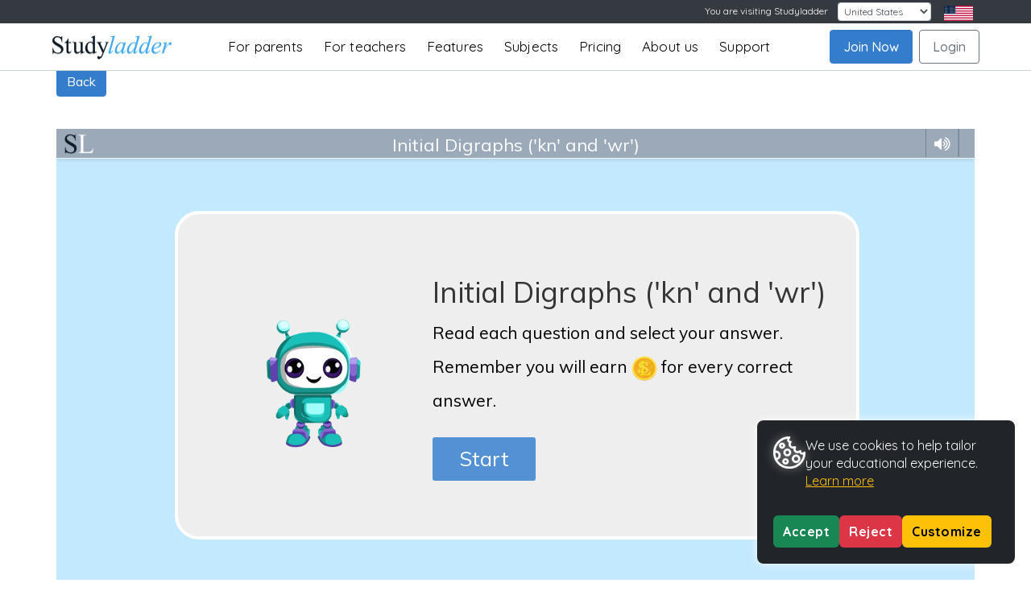

--- FILE ---
content_type: text/html; charset=UTF-8
request_url: https://www.studyladder.com/student/get-ht
body_size: 17498
content:
<!doctype html>
<html lang="en">
 <head>
  <meta charset="utf-8">
  <meta name="viewport" content="width=device-width, initial-scale=1, shrink-to-fit=no">
  <link rel="apple-touch-icon" sizes="76x76" href="https://static.studyladder.com/cdn/site/2e/fb7b4b5af2aa.png" />
  <link rel="apple-touch-icon" sizes="120x120" href="https://static.studyladder.com/cdn/site/c5/21378bb6616f.png" />
  <link rel="apple-touch-icon" sizes="152x152" href="https://static.studyladder.com/cdn/site/67/2d9c8f4113ad.png" />
  <link rel="apple-touch-icon" sizes="180x180" href="https://static.studyladder.com/cdn/site/f0/67c0f8d932e1.png" />
  <link rel="shortcut icon" sizes="192x192" href="https://static.studyladder.com/cdn/site/d5/5ccd0010bcfa.png">
  <meta name="description" content="Used by over 70,000 teachers &amp; 1 million students at home and school. Studyladder is an online english literacy &amp; mathematics learning tool. Kids activity games, worksheets and lesson plans for Primary and Junior High School students in United States." />
  <meta name="keywords" content="studyladder, smartkiddies, study ladder, english, literacy, maths, mathematics, kids games, worksheets, lesson plans, kids activities, algebra, multiplication, geometry, comprehension, United States." />
  <meta name="rating" content="General" />
  <meta name="robots" content="all" />
  <meta name="google-site-verification" content="8i4bRmkxcPsqWiQNNG0cYrECbD7bCh2Z9i0UB7lM0dY" />
  <meta name="author" content="Studyladder" />
  <meta name="geo.position" content="37;-95">
  <meta name="geo.country" content="US">
  <meta name="geo.placename" content="Studyladder America">
  <meta http-equiv="content-type" content="text/html;charset=utf-8" />
  <meta http-equiv="X-UA-Compatible" content="IE=edge; text/html; charset=utf-8" />
  <meta charset="utf-8">
            <!-- Google Tag Manager -->
        <script>
            (function(w,d,s,l,i){w[l]=w[l]||[];w[l].push({'gtm.start': new Date().getTime(),event:'gtm.js'});
                var f=d.getElementsByTagName(s)[0], j=d.createElement(s),dl=l!='dataLayer'?'&l='+l:'';
                j.async=true;j.src= 'https://www.googletagmanager.com/gtm.js?id='+i+dl; f.parentNode.insertBefore(j,f);
            })(window,document,'script','dataLayer','GTM-MW7FK844');
        </script>

    
    <script>
        window.dataLayer = window.dataLayer || [];
        function gtag(){dataLayer.push(arguments);}
        gtag('config', 'AW-1071699385');
    </script>

    <!-- End Google Tag Manager -->

        <title>Studyladder, online english literacy &amp; mathematics. Kids activity games, worksheets and lesson plans.</title>
  
      <script type="text/javascript" src="/cdn/lib/vendor/jquery/jquery-3.3.10-v1.min.js"></script>
    <script type="text/javascript" src="/cdn/lib/vendor/bootstrap/4.1.30/js/bootstrap.bundle.min.js"></script>
     <script type="module">
         import { DotLottie } from "https://static.studyladder.com/cdn/site/d7/d82cd2118b99.js";//"https://cdn.jsdelivr.net/npm/@lottiefiles/dotlottie-web/+esm";
         window.DotLottie = DotLottie; // Attach DotLottie to the window object for global access
     </script>
     <script type="text/javascript" src="https://static.studyladder.com/cdn/site/7d/811ee9108c2f.js"></script>

  <script type="text/javascript" src="https://static.studyladder.com/cdn/site/30/152a03965f6d.js"></script>
  <script type="text/javascript" src="https://static.studyladder.com/cdn/site/fb/6cb922fef527.js"></script>
  <script type="text/javascript" src="https://static.studyladder.com/cdn/site/3d/51efbd6f568f.js"></script>
 <link rel="preconnect" href="https://fonts.gstatic.com">
 <link href="https://fonts.googleapis.com/css2?family=Baloo+2:wght@800&display=swap" rel="stylesheet">
 <link href="https://fonts.googleapis.com/css2?family=Luckiest+Guy&display=swap" rel="stylesheet">
 <link href='https://fonts.googleapis.com/css?family=ABeeZee:400,400italic' rel='stylesheet' type='text/css'>
  <link href="https://fonts.googleapis.com/css?family=Muli|Quicksand:400,500,700" rel="stylesheet">
     <link href="https://fonts.googleapis.com/css2?family=Poppins:ital,wght@0,100;0,200;0,300;0,400;0,500;0,600;0,700;0,800;0,900;1,100;1,200;1,300;1,400;1,500;1,600;1,700;1,800;1,900&display=swap" rel="stylesheet">
  <link rel="stylesheet" type="text/css" href="/cdn/lib/vendor/font-awesome/pro-5.5.00-web/css/fontawesome-solid-regular.min.css"/>
  <link rel="stylesheet" href="https://static.studyladder.com/cdn/dist/scss/5166fdf0c36ee07a/scss/bootstrap.min.css"/>
    
    <link rel="stylesheet" type="text/css" href="https://static.studyladder.com/cdn/dist/scss/9cd8b5976be90f6e/global.min.css"/>
      
      
                   </head>
 <body style="" class="">
        <script>var animation; var swalAnimation; var cacheVersion = 0.01</script>

     <!-- Google Tag Manager (noscript) -->
    <noscript>
        <iframe src="https://www.googletagmanager.com/ns.html?id=GTM-MW7FK844" height="0" width="0" style="display:none;visibility:hidden"></iframe>
    </noscript> <!-- End Google Tag Manager (noscript) --> 
    <header id="site-header" class="site-header-container public ">
   <nav class="site-header">
    <div class="">

<style>
	.navbar-expand-lg .navbar-nav {
		margin-left: 40px !important;
	}
	a.navbar-brand img {
	    width: 100%;height: auto!important;
	}	
	a.navbar-brand {
	    max-width: 200px;padding-top:10px; padding-bottom:10px;
	}	
	.navbar-light .navbar-nav .nav-link {
	    color: rgba(0,0,0,1)!important;
	}	
	.navbar-light .navbar-nav .nav-link:hover {
	    color: #5390d4 !important;
	}
	.navbar.bg-dark .container {
		background-color: #343a40!important;
	}.btn-dashboard {
    display: block;
   }
	@media (max-width: 992px) {
		.navbar-expand-lg .navbar-nav {margin-left: auto !important;}
		.navbar-expand-lg .navbar-nav .nav-link {font-size: 18px;}			
		.login-sep-but {display: block;right: 80px;display: block;position: absolute; top: 6px;}
	}	
	@media (max-height: 450px) {
		.navbar-expand-lg .navbar-nav .nav-link {padding-right: 1.2rem; padding-left: 1.2rem;letter-spacing: 0.2px; font-size: 14px;}	
		.navbar-collapse .navbar-nav {margin-top:10px!important; margin-bottom:10px!important;}
		.navbar-collapse .account-btns{margin-bottom:40px!important;}
	}	

	@media (min-width: 992px) {
		.navbar-expand-lg .navbar-nav .nav-link { padding-right: 0.6rem; padding-left: 0.6rem;letter-spacing: 0.1px;font-size: 14px;}	}
		a.navbar-brand {max-width: 140px;padding-top: 10px;padding-bottom: 10px;}	
	@media (min-width: 1230px) {

		.navbar-expand-lg .navbar-nav .nav-link {padding-right:  0.8rem; padding-left: 0.8rem;letter-spacing: 0.2px;font-size: 17px;}	
		a.navbar-brand {max-width: 150px;padding-top: 10px;padding-bottom: 10px;}
	}		
	@media (min-width: 1400px) {
		.navbar-expand-lg .navbar-nav .nav-link { padding-right: 1.2rem;padding-left: 1.2rem;font-size: 17px;}	
	}
</style>



    <nav class="navbar navbar-dark bg-dark text-light navbar-expand-lg ">

      <div class="container-fluid px-3 px-lg-2 px-xl-5" style="display:block">

        <div class=" float-right" id="">
          <ul class="navbar-nav w-100" style="        flex-direction: row;">
            <li class="nav-item col-auto ml-lg-auto my-auto pr-2 pr-lg-3">
              <form class="form-inline">
                <label for="lc_select" class="d-none d-md-block pr-1">You are visiting Studyladder </label>
                <select id="lc_select" class="form-control form-control-sm ml-0 ml-lg-2" name="lc_set">
                                      <option value="https://www.studyladder.com.au/login/account">Australia</option>
                                      <option value="https://www.studyladder.ca/login/account">Canada</option>
                                      <option value="https://www.studyladder.co.nz/login/account">New Zealand</option>
                                      <option value="https://www.studyladder.co.uk/login/account">United Kingdom</option>
                                      <option value="https://www.studyladder.com/login/account" selected="selected">United States</option>
                                  </select>
              </form>
              <script type="text/javascript">
                $('#lc_select').change(function()
                {
                  var u = $(this).val();
                  $(this).find('option:selected').val('');
                  $(this).closest('form').attr('action', u).submit();
                });
                
              </script>

            </li>
            <li class="pr-3 pr-lg-5">
          
	            
	                   		 <img style="max-width: 36px;" src="https://static.studyladder.com/cdn/site/fb/022b9459044e.png">
           	           	</li>
          </ul>

        </div>
      </div>
    </nav>


    <nav class="navbar navbar-expand-lg navbar-light public" >
      <div class="container-fluid px-3 px-lg-2 px-xl-5 ">
        <a class="navbar-brand" href="/"><img src="https://static.studyladder.com/cdn/site/13/6f597fea9532.png"></a>
        <!--<a class="navbar-brand" href="/">Study<em>ladder</em></a>-->
         <a class="btn btn-outline-secondary  login-sep-but d-lg-none" href="/login/account">Login</a>
        <button class="navbar-toggler" type="button" data-toggle="collapse" data-target="#main-nav, #social" aria-controls="main-nav" aria-expanded="false" aria-label="Toggle navigation">
          <span class="navbar-toggler-icon"></span>
        </button>

        <div class="collapse navbar-collapse" id="main-nav">
          <div class="d-flex flex-column flex-lg-row w-100 h-100 justify-content-between">
            <ul class="navbar-nav mx-auto my-auto">
              <li class="nav-item parents-item d-none d-lg-block">
                <div class="nav-link " style="cursor: pointer">For parents</div>
                
                <div class="parents-dropdown" style="">
	                <a class="nav-link parents-nav-link" style="margin-top:10px;" href="/about/parent">Parents Information</a>
	                <a class="nav-link parents-nav-link" style="margin-top:1px;" href="/info/upgrade-benefits">Upgrade Benefits</a>
                </div>
              </li>
              <li class="nav-item d-lg-none">
                <a class="nav-link " href="/about/parent">For parents</a>
              </li>   
              <li class="nav-item d-lg-none">
                <a class="nav-link " href="/info/upgrade-benefits">Parent Upgrade Benefits</a>
              </li>               
              <li class="nav-item">
                <a class="nav-link " href="/about/teacher">For teachers</a>
              </li>
              
              <li class="nav-item ">
                <a class="nav-link " href="/about/features">Features</a>
              </li>

              <li class="nav-item">
                <a class="nav-link " href="/about/subjects">Subjects</a>
              </li> 


              <li class="nav-item pricing-item d-none d-lg-block">
                <div class="nav-link " style="cursor: pointer">Pricing</div>
                <div class="pricing-dropdown" style="">
	                <a class="nav-link pricing-nav-link" style="margin-top:10px;" href="/account/parent-pricing">Parents</a>
		            <a class="nav-link pricing-nav-link" style="margin-top:1px;" href="/about/teacher-school-pricing?t=s">Schools/Teachers</a>
                </div>
              </li>     
	          <style>
		          .pricing-nav-link, .parents-nav-link {
			          background:#fff; border:1px solid #ddd;
		          }
		          .pricing-item:hover .pricing-dropdown, .parents-item:hover .parents-dropdown {
			          display:block!important;
		          }
			     .pricing-dropdown, .parents-dropdown {
				          position: absolute; display:none;
			      }

		      </style>  
              <li class="nav-item d-lg-none">
                <a class="nav-link " href="/account/parent-pricing">Parent Pricing</a>
              </li> 
              <li class="nav-item d-lg-none">
                <a class="nav-link " href="/about/teacher-school-pricing">School/Teacher Pricing</a>
              </li> 		                    
              <li class="nav-item">
                <a class="nav-link " href="/about">About us</a>
              </li>  
              <li class="nav-item">
                <a class="nav-link " href="/about/contact-us">Support</a>
              </li>    
             <!-- <li class="nav-item">

                <a class="nav-link" href="/help/faq">FAQ</a>
              </li>
              <li class="nav-item">
                <a class="nav-link" href="/about/contact-us">Contact Us</a>
              </li>
              -->
            </ul>
                        <div class="d-flex flex-column flex-lg-row account-btns">
              <a class="btn btn-primary nav-link mr-lg-2 mb-2 mb-lg-0 btn-join" href="#joinNow" data-toggle="modal">Join Now</a>
              <a class="btn btn-outline-secondary nav-link btn-login" href="/login/account">Login</a>
            </div>
          </div>

        </div>
      </div><!-- /.container -->
    </nav>
<script>
    localStorage.removeItem('liveClassroomOpen');
    localStorage.removeItem('teacherDashboardOpen');
</script>    	<style>
	main p,
	main b,
	main span,
	main label,
	main li,
	main h1,
	main h2,
	main h3,
	main h4,
	main h5,
	main h6,
	main small {
	  opacity: 0;
	  transition: opacity 0.2s ease-in;
	}
	</style>



<script>
document.addEventListener("DOMContentLoaded", function () {
  const country = "US"; // AU, US, GB, NZ, CA
//if(country=="GB"){country="UK";}

console.log("country="+country);
 if (country !== "AU") {
const terms = {
  "Foundation / Prep":     { US: "Kindergarten",         GB: "Reception",          CA: "Kindergarten",         NZ: "Year 1"               },
  "Year":                  { US: "Grade",                GB: "Year",               CA: "Grade",                NZ: "Year"                 },
  "Kindergarten – Year 6": { US: "Kindergarten – Grade 6",GB: "Reception – Year 6",CA: "Kindergarten – Grade 6",NZ: "Year 1 – Year 6"                 },
  "K-6":                   { US: "Kindergarten – Grade 6",GB: "Reception – Year 6",CA: "Kindergarten – Grade 6",NZ: "Year 1 – Year 6"                 },
  "Primary School":        { US: "Elementary School",    GB: "Primary School",     CA: "Elementary School",    NZ: "Primary School"       },
  "High School":           { US: "High School",          GB: "Secondary School",   CA: "High School",          NZ: "Secondary School"     },
  //"Year 12":               { US: "Grade 12",             GB: "Year 13 / Sixth Form", CA: "Grade 12",            NZ: "Year 13"              },
  "Principal":             { US: "Principal",            GB: "Headteacher",        CA: "Principal",            NZ: "Principal"            },
  "Deputy Principal":      { US: "Vice Principal",       GB: "Deputy Headteacher", CA: "Vice Principal",       NZ: "Deputy Principal"     },
  "Student":               { US: "Student",              GB: "Student",    			CA: "Student",              NZ: "Student"      },
  //"Class":                 { US: "Class",     			GB: "Class",       			CA: "Homeroom",             NZ: "Class"                },
  "Class Teacher":         { US: "Homeroom Teacher",     GB: "Form Tutor",         CA: "Homeroom Teacher",     NZ: "Class Teacher"        },
  "Marking":               { US: "Grading",              GB: "Marking",            CA: "Grading",              NZ: "Marking"              },
  "Mark":                  { US: "Grade",                GB: "Mark",               CA: "Grade",                NZ: "Mark"                 },
  "School Report":         { US: "Report Card",          GB: "School Report",      CA: "Report Card",          NZ: "School Report"        },
  "Revision":              { US: "Review",    GB: "Revision",           CA: "Studying",             NZ: "Revision"             },
 // "Exam":                  { US: "Test / Exam",          GB: "Exam",               CA: "Exam",                 NZ: "Exam"                 },
  "Maths":                 { US: "Math",                 GB: "Maths",              CA: "Math",                 NZ: "Maths"                },
  "Digital Technologies":  { US: "Computer Class",       GB: "ICT",                CA: "Tech Ed / ICT",        NZ: "Digital Technologies" },
  "English":               { US: "English Language Arts",  GB: "English",            CA: "English",        NZ: "English"              },
  "History":               { US: "Social Studies",       GB: "History",            CA: "Social Studies",       NZ: "Social Studies"       },
  "School Holidays":       { US: "Vacation",             GB: "School Holidays",    CA: "School Holidays",      NZ: "School Holidays"      },

  "Programme":             { US: "Program",              GB: "Programme",          CA: "Programme",            NZ: "Programme"            },
  "Centre":                { US: "Center",               GB: "Centre",             CA: "Centre",               NZ: "Centre"               },
  "Practice":              { US: "Practice",             GB: "Practice",           CA: "Practice",             NZ: "Practice"             },
  "practising":              { US: "practicing",             GB: "practising",           CA: "practicing",             NZ: "practising"             },
  "Honours":               { US: "Honors",               GB: "Honours",            CA: "Honours",              NZ: "Honours"              },
  "Colour":                { US: "Color",                GB: "Colour",             CA: "Colour",               NZ: "Colour"               },
  "Judgement":             { US: "Judgment",             GB: "Judgement",          CA: "Judgement",            NZ: "Judgement"            },
  "Learnt":                { US: "Learned",              GB: "Learnt",             CA: "Learnt",               NZ: "Learnt"               },

  "Customise":             { US: "Customize",            GB: "Customise",          CA: "Customise",               NZ: "Customise"            },
  "Personalise":           { US: "Personalize",          GB: "Personalise",        CA: "Personalise",               NZ: "Personalise"          },
  "Personalised":          { US: "Personalized",         GB: "Personalised",       CA: "Personalised",         NZ: "Personalised"          },  
  "Behaviour":             { US: "Behavior",             GB: "Behaviour",          CA: "Behaviour",            NZ: "Behaviour"            },
  "Organisation":          { US: "Organization",         GB: "Organisation",       CA: "Organisation",         NZ: "Organisation"         },
  "Analyse":               { US: "Analyze",              GB: "Analyse",            CA: "Analyse",              NZ: "Analyse"              },
  "Specialisation":        { US: "Specialization",       GB: "Specialisation",     CA: "Specialisation",       NZ: "Specialisation"       },
  "Recognise":             { US: "Recognize",            GB: "Recognise",          CA: "Recognise",            NZ: "Recognise"            },
  "Utilise":               { US: "Utilize",              GB: "Utilise",            CA: "Utilise",              NZ: "Utilise"              },
  "Utilising":             { US: "Utilizing",            GB: "Utilising",          CA: "Utilising",              NZ: "Utilising"              },
  "Authorisation":         { US: "Authorization",        GB: "Authorisation",      CA: "Authorisation",            NZ: "Authorisation"            },
  "Authorise":             { US: "Authorize",            GB: "Authorise",          CA: "Authorise",            NZ: "Authorise"            },
  "Memorise":              { US: "Memorize",             GB: "Memorise",           CA: "Memorise",             NZ: "Memorise"             },
  "Optimise":              { US: "Optimize",             GB: "Optimise",           CA: "Optimise",             NZ: "Optimise"             },
  "Realise":               { US: "Realize",              GB: "Realise",            CA: "Realise",              NZ: "Realise"              },
  "Initialise":            { US: "Initialize",           GB: "Initialise",         CA: "Initialise",           NZ: "Initialise"           },

  "Defence":        { US: "Defense",       GB: "Defence",       CA: "Defence",       NZ: "Defence" },
  "Organising":     { US: "Organizing",    GB: "Organising",    CA: "Organizing",    NZ: "Organising" },
  "Organisational": { US: "Organizational",GB: "Organisational",CA: "Organizational",NZ: "Organisational" },
  "Analysed":       { US: "Analyzed",      GB: "Analysed",      CA: "Analyzed",      NZ: "Analysed" },
  "Apologise":      { US: "Apologize",     GB: "Apologise",     CA: "Apologize",     NZ: "Apologise" },
  "Dialogue":       { US: "Dialog",        GB: "Dialogue",      CA: "Dialogue",      NZ: "Dialogue" },
  "Catalogue":      { US: "Catalog",       GB: "Catalogue",     CA: "Catalogue",     NZ: "Catalogue" },
  "Aluminium":      { US: "Aluminum",      GB: "Aluminium",     CA: "Aluminium",     NZ: "Aluminium" },
  "Traveller":      { US: "Traveler",      GB: "Traveller",     CA: "Traveller",     NZ: "Traveller" },
  "Travelling":     { US: "Traveling",     GB: "Travelling",    CA: "Travelling",    NZ: "Travelling" },
  "Cancelled":      { US: "Canceled",      GB: "Cancelled",     CA: "Cancelled",     NZ: "Cancelled" },
  "Cancelling":     { US: "Canceling",     GB: "Cancelling",    CA: "Cancelling",    NZ: "Cancelling" },
  "Fuelled":        { US: "Fueled",        GB: "Fuelled",       CA: "Fuelled",       NZ: "Fuelled" },
  "Enrol":          { US: "Enroll",        GB: "Enrol",         CA: "Enrol",         NZ: "Enrol" },
  "Fulfil":         { US: "Fulfill",       GB: "Fulfil",        CA: "Fulfill",       NZ: "Fulfil" },
  "Instalment":     { US: "Installment",   GB: "Instalment",    CA: "Instalment",    NZ: "Instalment" },
  "Practise":       { US: "Practice",      GB: "Practise",      CA: "Practise",      NZ: "Practise" },
  "Acknowledgement":{ US: "Acknowledgment",GB: "Acknowledgement",CA: "Acknowledgment",NZ: "Acknowledgement" },
  "Manoeuvre":      { US: "Maneuver",      GB: "Manoeuvre",     CA: "Manoeuvre",     NZ: "Manoeuvre" },
  "Paediatric":     { US: "Pediatric",     GB: "Paediatric",    CA: "Paediatric",    NZ: "Paediatric" }
  
/*
  "Recess / Break":        { US: "Recess",               GB: "Break Time",         CA: "Recess",               NZ: "Morning Tea / Lunch"  },
  "Relief Teacher":        { US: "Substitute Teacher",   GB: "Supply Teacher",     CA: "Substitute Teacher",   NZ: "Relief Teacher"       },
  "PE":                    { US: "PE / Gym",             GB: "PE",                 CA: "PE",                   NZ: "PE"                   },
  "Timetable":             { US: "Schedule",             GB: "Timetable",          CA: "Schedule",             NZ: "Timetable"            },  
  "Learning Support":      { US: "SPED",                 GB: "SEN",                CA: "Special Education",    NZ: "SEN / Learning Support"},
  "Gifted & Talented":     { US: "Gifted and Talented",  GB: "More Able / G&T",    CA: "Gifted",               NZ: "Extension / Gifted"   },  
  "Enrolment":             { US: "Enrollment",           GB: "Enrolment",          CA: "Enrolment",            NZ: "Enrolment"            },
  "Labour":                { US: "Labor",                GB: "Labour",             CA: "Labour",               NZ: "Labour"               },
  "Licence":               { US: "License",              GB: "Licence",            CA: "Licence",              NZ: "Licence"              },
  "Ageing":                { US: "Aging",                GB: "Ageing",             CA: "Ageing",               NZ: "Ageing"               },
  "Tonne":                 { US: "Ton",                  GB: "Tonne",              CA: "Tonne",                NZ: "Tonne"                },  
  "Modelled":              { US: "Modeled",              GB: "Modelled",           CA: "Modelled",             NZ: "Modelled"             },
  "Fulfil":                { US: "Fulfill",              GB: "Fulfil",             CA: "Fulfil",               NZ: "Fulfil"               },
  "Counsellor":            { US: "Counselor",            GB: "Counsellor",         CA: "Counsellor",           NZ: "Counsellor"           },
  "Dialogue":              { US: "Dialog",               GB: "Dialogue",           CA: "Dialogue",             NZ: "Dialogue"             }
  */
  
};



  function preserveCase(from, to) {
    if (from === from.toUpperCase()) return to.toUpperCase();
    if (from === from.toLowerCase()) return to.toLowerCase();
    if (from[0] === from[0].toUpperCase()) return to[0].toUpperCase() + to.slice(1);
    return to;
  }

  function replaceTerms(countryCode) {
    const elements = document.querySelectorAll("main p,main b, main span, main label, main li, main h1, main h2, main h3, main h4, main h5, main h6, main small");


	elements.forEach(el => {
	  const walker = document.createTreeWalker(el, NodeFilter.SHOW_TEXT, {
	    acceptNode: (node) => {
	      // Reject text nodes inside .no-change
	      if (node.parentElement.closest(".no-change")) return NodeFilter.FILTER_REJECT;
	      return NodeFilter.FILTER_ACCEPT;
	    }
	  });
	
	  const textNodes = [];
	  while (walker.nextNode()) {
	    textNodes.push(walker.currentNode);
	  }
	
	  textNodes.forEach(node => {
	    let text = node.nodeValue;
	
	    Object.entries(terms).forEach(([key, translations]) => {
	      const target = translations[countryCode];
	      if (!target || target === "Either") return;
	
	      const pattern = new RegExp(`\\b(${key})(s?)\\b`, "gi");
	
	      text = text.replace(pattern, (match, word, plural) => {
	        let replaced = preserveCase(word, target);
	        if (plural && !replaced.endsWith('s')) replaced += 's';
	        return replaced;
	      });
	    });
	
	    node.nodeValue = text;
			el.style.opacity = 0;
			el.style.visibility = "visible";
			el.style.transition = "opacity 0.4s ease";
			requestAnimationFrame(() => {
			  el.style.opacity = 1;
			});    
	  });
	});


    
  }

  replaceTerms(country);

    document.querySelectorAll("main p,main b, main span, main label, main li, main h1, main h2, main h3, main h4, main h5, main h6")
      .forEach(el => {
        el.style.opacity = "1";
       
      });
   }
   
$('<style>')
  .prop('type', 'text/css')
  .html('main p, main b, main span, main label, main li, main h1, main h2, main h3, main h4, main h5, main h6 { opacity: 1!important; }')
  .appendTo('head');

});
</script>
    </div>
   </nav>
  </header>
  <main>
<style id="antiClickjack">
  body{display:none !important;}
</style>
<script type="text/javascript">
if (self === top) {
    var antiClickjack = document.getElementById("antiClickjack");
    antiClickjack.parentNode.removeChild(antiClickjack);
} else {
    top.location = self.location;
}
</script>
    <script src="https://static.studyladder.com/cdn/site/94/221ec0bbe7a5.js"></script>
<div class="container mt-xs-0 mt-md-5">
    <div class="card col-lg-4 bg-light my-4 mx-auto loginSection">
    <div class="card-body pr-0 pl-0">
      <div class="mx-auto" style="max-width: 95px;">
        <img class="img-fluid rounded-circle bg-primary mb-3" src="/images/parent/avatar/cropped.png" alt="">
      </div>
      <h3 class="card-title text-center">Sign in to Studyladder</h3>
      <form id="login" method="POST">
        <fieldset>
          <div class='form-group'>
            <script src="https://accounts.google.com/gsi/client" async defer></script>
            <script>
              function handleCredentialResponse(response) {
                $('#login').slideUp();
                $('.signup-container, #buttonDiv').css({visibility: 'hidden'});
                $('#login-loading').css({display: ""});
                $.ajax({
                  url: "/login/account-post",
                  method: "POST",
                  data: {token: response.credential},
                  dataType: 'json',
                  success: function(r){
                    if (r.ok) {
                      window.location.href = r.location;
                    } else if (r.error) {
                      $('#login').slideDown();
                      $('#login-loading').css({display: "none"});
                      $('.signup-container, #buttonDiv').css({visibility: 'visible'});
                      inFlight = false;

                      $('form#login')
                       .find('.login-errmsg')
                        .html('<strong class="d-block">Error</strong> ' + h(r.error))
                        .removeClass('d-none');

                      $('form#login').find('button[type=submit]>i.fa-spinner')
                       .removeClass('fa-spin')
                       .css({visibility:'hidden'});
                      if (r.ignoreReplaced){
                          $('form#login').append(`<input type="hidden" name="ignoreReplaced" value=1>`)
                      } else {
                          $('[name="ignoreReplaced"]').remove()
                      }


                    } else if (r.retry) {
                      $('#login').slideDown();
                      $('#login-loading').css({display: "none"});
                      $('.signup-container, #buttonDiv').css({visibility: 'visible'});
                      inFlight = false;
                      window.setTimeout(handleCredentialResponse, 1250, response);

                    }
                  },
                  error: function(){
                    inFlight = false;
                    $('#login').slideDown();
                    $('#login-loading').css({display: "none"});
                    $('.signup-container').css({visibility: 'visible'});
                    $('form#login')
                     .find('.login-errmsg')
                      .html('<strong class="d-block">Error</strong> A system error occurred. Please try again or contact support.')
                      .removeClass('d-none');

                    $('form#login').find('button[type=submit]>i.fa-spinner')
                     .removeClass('fa-spin')
                     .css({visibility:'hidden'});
                  }
                })
              }
              window.onload = function () {
                google.accounts.id.initialize({
                  client_id: "436701450551-qb7rmj3n0i4c4jihgenss78n32bssvg7.apps.googleusercontent.com",
                  callback: handleCredentialResponse,
                  itp_support: true,
                  context: 'signin'
                });
                google.accounts.id.disableAutoSelect();
                google.accounts.id.renderButton(
                  document.getElementById("buttonDiv"),
                  { theme: "outline", size: "medium", text: "signin_with", click_listener: googleSigninClicked }  // customization attributes
                );
                //google.accounts.id.prompt(); // also display the One Tap dialog
              }

              function googleSigninClicked(){

              }
          </script>
                          <label for="username">Username / Email</label>
              <input class="form-control" id="username" name="username" type="text" placeholder="Username / Email" spellcheck="false">
                      </div>

          <div class='form-group'>
           <label for="password">Password</label>
           <input class="form-control" name="password" type="password" id="password" placeholder="Password">
           <a href="/login/forgot" class="btn-link link pull-right">Forgot password?</a>
          </div>

          
          <div class="login-errmsg alert alert-danger d-none"></div>
        </fieldset>
        <div class="d-flex justify-content-between align-items-center">
          <label class="text-right label signInLabel">
                        <input id="remember" name="remember"  type="checkbox" value="yes" checked = checked/>
            Stay signed in
          </label>
          <button type="submit" class="btn btn-primary" style="padding-right:28px">
           <i class="fa fa-spinner" style="visibility:hidden"></i>&nbsp;Sign&nbsp;In&nbsp;
          </button>
        </div>
      </form>
<script>
(function() {

  var
   $f = $('form#login'),
   inFlight = false,
   submitLogin = function() {

     var $i = $f.find('button[type=submit]>i.fa-spinner');

     if (inFlight) {
       return;
     }

     inFlight = true;

     $i
      .addClass('fa-spin')
      .css({visibility:'visible'});

     $.post('/login/account-post', $f.serialize(), function(r) {

       if (r.ok) {
           var deviceType = Widgets.getDeviceType();

           if (window.dataLayer && Array.isArray(window.dataLayer)) {
               dataLayer.push({
                   event: 'login',
                   user_id: r.id,
                   user_type: r.type,
                   method: r.method || "unknown",
                   source_platform: 'direct',
                   domain_region: 'US',
                   login_status: 'success',
                   login_device: deviceType,
                   login_time: r.ts * 1000,
                   eventCallback: function () {
                       window.location.href = r.location;
                   },
                   eventTimeout: 2000
               });
           } else {
               window.location.href = r.location;
           }

       } else if (r.error) {

         inFlight = false;

         $f
          .find('.login-errmsg')
           .html('<strong class="d-block">Error</strong> ' + h(r.error))
           .removeClass('d-none').addClass('alert-danger').removeClass('alert-primary');

         $i
          .removeClass('fa-spin')
          .css({visibility:'hidden'});
           if (r.ignoreReplaced){
               $f.append(`<input type="hidden" name="ignoreReplaced" value=1>`)
               $f
                   .find('.login-errmsg')
                   .html('<strong class="d-block text-danger">Not your current account!</strong> ' + h(r.error))
                   .removeClass('d-none').removeClass('alert-danger').addClass('alert-primary');
           } else {
               $('[name="ignoreReplaced"]').remove()
           }

       } else if (r.retry) {

         inFlight = false;
         window.setTimeout(function() { submitLogin(); }, 1250);

       }
    });
  };

  $f.on('submit', function(e) {

    e.preventDefault();

    submitLogin();
  });

}());
</script>

      <div style="display:none;" id="login-loading">
        <div class="text-center">
          <div class="spinner-border text-primary" style="width: 3rem; height: 3rem;" role="status"></div><br>
          <strong>Loading, please wait...</strong>
        </div>
      </div>
      <div class="d-flex justify-content-between my-3 signup-container">
        Don't have an account yet?
        <a class="btn-link link mr-2" href="#joinNow" data-toggle="modal">Sign up</a>
      </div>
        <div class="w-100 d-flex flex-row justify-content-between">
            <div class="px-1">
              <div class='text-center mt-2'><small>Parents and teachers.</small></div>
              <div class='d-flex justify-content-center w-100 mt-2' id="buttonDiv"></div>
            </div>
            <div class="px-0">
                <div class='text-center mt-2'><small>Students.</small></div>
                <a class="btn btn-sm btn-secondary qr-login mt-2 mb-1">QR Code Sign in</a>
            </div>
        </div>

      <script>
        $('form#login input:first').focus();
        
        function originToken(){var m=null;if(m=document.cookie.match(/(^|;)\s*O=([a-z0-9]{16})/i)){return m[2]}}

            $('.qr-login').on('click', function(){
                const thisButton = $(this);
                let bData = {n: $(this).attr("data-fName"), l: $(this).attr("data-lName")};
                swal.fire({
                    title: "Scan my code (Step 1)",
                    width: "95%",
                    html: '<div class="w-100 d-flex align-items-center justify-content-center"><div id="qr-reader" style="width: 600px"></div></div>',
                    showConfirmButton: false
                }).then(() => {
                    html5QrcodeScanner.clear();
                });

                function onScanSuccess(decodedText, decodedResult) {

                    html5QrcodeScanner.clear();
                    swal.fire({
                        icon: "success",
                        title: "QR Code successful",
                        html: "Code scanned successfully, logging in",
                        showConfirmButton: false
                    });
                    swal.showLoading();
                    window.location.href = decodedText;
                }

                const html5QrcodeScanner = new Html5QrcodeScanner(
                    "qr-reader", { fps: 10, qrbox: 250 });
                html5QrcodeScanner.render(onScanSuccess);
                $("#html5-qrcode-anchor-scan-type-change, [alt='Info icon']").addClass("d-none");
                $("html5-qrcode-button-camera-permission").trigger('click');
            });

      </script>

    </div>
  </div>
</div>

  
  </main>
  <div class="d-none d-print-block text-center">
	   <a href="https://studyladder.com.au" title="Studyladder - Home" class="text-center  mt-4 " > <img style="width: 150px !important;"  src="https://static.studyladder.com/cdn/site/13/6f597fea9532.png"></a>
  </div>
  <footer class="footer bg-dark text-light  d-print-none">
    <div class="container">
      <div class="row text-center text-lg-left pb-3">
        <div class="col-lg-3 py-4 py-lg-0">
	        <a class="logo" href="/"><img src="https://static.studyladder.com/cdn/site/c7/cbe28b2ff048.png"></a>
        </div>
        <div class="col-lg-3 py-4 py-lg-0">
          <ul class="list-unstyled">
            <li>
              <a class="text-light" href="/about">About Us</a>
            </li>
            <li>
              <a class="text-light" href="/account/parent-pricing">Pricing for parents</a>
            </li>
            <li>
              <a class="text-light" href="/about/testimonials">Testimonials</a>
            </li>
            <li>
              <a class="text-light" href="/about/faqs">FAQs</a>
            </li>        
          </ul>
        </div>
        <div class="col-lg-3 py-4 py-lg-0">
	        
	        
                             	 <p class="d-none d-lg-block">Join our community.</p><!-- oregon test v -->
		 	 <a class="text-light" alt="Find us on Facebook" href="https://www.facebook.com/Studyladder/" target="_blank" rel="noopener"><i class="fab fa-2x fa-facebook-square"></i></a>
		 	 <a class="text-light" alt="Follow us on Instagram" href="https://www.instagram.com/studyladder/" target="_blank" rel="noopener"><i class="fab fa-2x fa-instagram ml-3"></i></a>
		 	 <a class="text-light" alt="Follow us on Twitter" href="https://twitter.com/studyladder" target="_blank" rel="noopener"><i class="fab fa-2x fa-twitter-square ml-3"></i></a>
		 	 <a class="text-light" alt="Find more content on Youtube" href="https://www.youtube.com/user/StudyLadder" target="_blank" rel="noopener"><i class="fab fa-2x fa-youtube-square ml-3"></i></a>
                  </div>
        
     
        <div class="col-lg-3 py-4 py-lg-0">
   
	          <p class="d-none d-lg-block">We love hearing from you.</p>
          <p class="mt-3" ><a class="btn btn-outline-light btn-large" href="/about/contact-us" role="button">Contact Us</a></p>
              </div>
		
      </div>
      <div class="row no-gutters small d-flex justify-content-between mt-lg-5 mb-2">
        <div class="copyright text-center text-md-left order-2 order-md-1 pt-1 pt-lg-0">Copyright &copy; 2026 - Studyladder</div>
        <div class="legal  text-center text-lg-left order-1 order-md-2">
          <a class="text-light px-1 px-md-3" href="/info/gdpr">GDPR</a> | <a class="text-light px-1 px-md-3" href="/about/privacy">Privacy Policy</a> | <a class="text-light  px-1 px-md-3" href="/about/terms">Terms &amp; Conditions</a>
        </div>
      </div>
    </div>
  </footer>
  <script>
      $(function(){
          $.ajax({
              url: "/secure/check-subscription-cancelled",
              method: "POST",
              dataType: "json",
              success: function(r){
                  if (r.found){
                      /*dataLayer.push({
                          event: r.event ?? "cancelled",
                          reason: r.reason ?? "not given",
                          feedback: r.feedback ?? "not given",
                          comment: r.comment ?? "not given",
                          user: r.user ?? "",
                          user_type: r.type ?? "",
                          plan_type: r.plan ?? "",
                          domain_region: "US"
                      })*/
                  }
              }
          })
      })
  </script>
  <div id="joinNow" class="modal fade" role="dialog" aria-hidden="true" tabindex="-1">
  <div class="modal-dialog">
    <div class="modal-content">

      <div class="modal-header bg-medium-dark-blue py-2">
        <h4 class="h3 modal-title text-center w-100 text-white pl-4">Join Now</h4>
        <button aria-hidden="true" data-dismiss="modal" class="close text-white" type="button"><i class="fas fa-times"></i></button>
      </div>

      <div class="modal-body  pb-5 pt-4">
        <p class="text-center mb-2">I would like to register for a:</p>
        <ul class="list-unstyled">
	        
	        <li class=""><a class="btn btn-primary text-white d-block m-1" href="https://www.studyladder.com/account/parent-pricing">Parent Account</a></li>
		        
         <!-- <li class=""><a class="btn btn-primary text-white d-block m-1" href="https://www.studyladder.com/account/parent?t=parent&amp;r=">Parent Account</a></li>-->
        <li class=""><a class="btn btn-primary text-white d-block m-1" href="https://www.studyladder.com/account/parent-pricing">Homeschooling Account</a></li>
          <li class=""><a class="btn btn-primary text-white d-block m-1" href="/account/teacher?t=teacher">School Teacher Account</a></li>
                  </ul>
        <p class="text-center mb-2">I would like to:</p>
        <a class="btn btn-primary text-white d-block m-1" href="/login/account?backUrl=%2Faccount%2Fupgrade">Upgrade an existing account</a></li>
        <a class="btn btn-primary text-white d-block m-1" href="/account/school-admin">Pay school administration fee<br>(You can pay by invoice or credit card)</a></li>
      </div>
    </div>
  </div>
</div>
<script>
$('#joinNow').on('show.bs.modal', function (e) {
    window.dataLayer = window.dataLayer || [];

    window.dataLayer.push({
        'event': 'User Account',
        'Action': 'Creation',
        'Step': '1',
        'Step Name': 'Choose Account'
    });
});
</script>
<div id="publicMenuModal" class="modal site-menu" tabindex="-1" role="dialog">
 <div class="modal-dialog modal-xl" role="document">
  <div class="modal-content">
   <div class="modal-header">

    <h4 class="modal-title">Menu</h4>
    <button aria-hidden="true" data-dismiss="modal" class="close" type="button"><i class="far fa-times"></i></button>

   </div>
   <div class="modal-body">
    <div class="row text-dark">

     <div class="col-md">
           <h3 style="color:#e3813b;border-color:#e3813b">
       <i class="fas fa-book float-right"></i>
       Resources
      </h3>

      <ul class="list-group list-group-flush">
       <li class="list-group-item"><a href="/games">Browse All / Search</a></li>
       <li class="list-group-item"><a href="/games/mathematics/au-year-three/mathematics-addition-430">Mathematics</a></li>
       <li class="list-group-item"><a href="/games/literacy/au-year-three/english-spelling-and-vocabulary-185">Literacy</a></li>
       <li class="list-group-item"><a href="/games/science/au-year-three/science-biology-764">Science</a></li>
       <li class="list-group-item"><a href="/games/visual-arts-music/au-mixed-years/art-paint-and-draw-962">Visual Arts and Music</a></li>
       <li class="list-group-item"><a href="/games/health-safety-citizenship/au-mixed-years/health-safety-and-citizenship-citizenship-1547">Health, Safety &amp; Citizenship</a></li>
       <li class="list-group-item"><a href="/games/language-culture/au-mixed-years/language-and-culture-languages-1022">Language &amp; Culture</a></li>
       <li class="list-group-item"><a href="/games/information-communication-technology/au-mixed-years/information-communication-and-technology-social-and-ethical-practices-with-ict-1056">Information Communication Technology</a></li>
       <li class="list-group-item"><a href="/games/studysheets/au-year-three/theme-based-learning-rocks-erosion-and-changing-landscapes-1675">Theme Based Learning</a></li>
             </ul>
     </div>
     <div class="col-md">
           <h3 style="color:#87b53e;border-color:#87b53e">
       <i class="fas fa-star float-right"></i>
       My Account
      </h3>

      <ul class="list-group list-group-flush">
       <li class="list-group-item"><a href="#" data-toggle="modal" data-target="#joinNow" onclick="$('#publicMenuModal').modal('hide')">Join now</a></li>
       <li class="list-group-item"><a href="/login/account">Log in</a></li>
       <li class="list-group-item"><a href="/login/forgot">Forgot password</a></li>
       <li class="list-group-item"><a href="/about/pricing">Pricing</a></li>
      </ul>
     </div>
     <div class="col-md">
           <h3 style="color:#9767b6;border-color:#9767b6">
       <i class="fas fa-star float-right"></i>
       Other
      </h3>

      <ul class="list-group list-group-flush">
       <li class="list-group-item"><a href="/about/contact-us">Contact Us</a></li>
       <li class="list-group-item"><a href="/help/faq">Help / FAQ</a></li>
       <li class="list-group-item"><a href="/about/about-us">About us</a></li>
       <li class="list-group-item"><a href="/about/privacy">Privacy</a></li>
       <li class="list-group-item"><a href="/about/disclaimer">Disclaimer</a></li>
       <li class="list-group-item"><a href="/about/terms">Terms</a></li>
      </ul>

     </div>

    </div><!-- .row -->
   </div><!-- .modal-body -->
  </div><!-- .modal-content -->
 </div><!-- .modal-dialog -->
</div><!-- .modal -->

</body>

<style>
	
    #SLWorldTeaserModal .modal-dialog, #HomeTutorVideoModal .modal-dialog {max-width: 1200px;}
    #SLWorldTeaserModal .modal-body, #HomeTutorVideoModal .modal-body {padding-left: 3rem;padding-right: 3rem;}   
    #SLWorldTeaserModal .modal-header, #HomeTutorVideoModal .modal-header {height:1px; border:none;}
	
	@media only screen and (max-width: 767px) {
	    #SLWorldTeaserModal .modal-body, #HomeTutorVideoModal .modal-body {padding-left: 1rem;padding-right: 1rem;}   
	    #SLWorldTeaserModal .modal-header, #HomeTutorVideoModal .modal-header {height:1px; border:none;}
		#SLWorldTeaserModal .modal-header, #HomeTutorVideoModal .modal-header {height: 20px;padding-top:30px;} 
	    .site-menu .modal-header .close {
		    margin-top:-45px!important;
		   }
	}	  
	
</style>


  <script type="text/javascript">


    $( document ).ready(function(){
	    
		$('#SLWorldTeaserModal').on('hidden.bs.modal', function () {
		    document.getElementById('slWorldVideo').pause();
		})

		$('#HomeTutorVideoModal').on('hidden.bs.modal', function () {
		    document.getElementById('htVideo').pause();
		})
		
		$('#SLWorldTeaserModal').on('shown.bs.modal', function () {
		   // document.getElementById('slWorldVideo').src();
		   videoString = $('#slWorldVideo  source').data("videourl");
		    $('#slWorldVideo  source').attr('src', videoString);
		    $("#slWorldVideo ")[0].load();
		    $("#slWorldVideo ")[0].play();
		})

		$('#HomeTutorVideoModal').on('shown.bs.modal', function () {
		   // document.getElementById('htVideo').pause();
		   videoString = $('#htVideo  source').data("videourl");
		    $('#htVideo  source').attr('src', videoString);
		    $("#htVideo ")[0].load();
		     $("#htVideo ")[0].play();
		})
		
    });    
    
    //  document.getElementById('videoId').play();
    //jQuery("#video").trigger('pause');
    
    
  </script>

  <div class="modal fade newPopUpDesign site-menu" id="SLWorldTeaserModal" tabindex="-1" role="dialog" aria-labelledby="" aria-hidden="true">
    <div class="modal-dialog modalBox">
      <div class="modal-content">
        <div class="modal-header " style="background-color:#000!important;">
          <h4 class="modal-title text-center w-100 d-none" style="background-color:#000;text-shadow: none;color:#fff">Studyladder <span style="color:#3fa9f5;">World</span> Teaser<span class="sprite iconCorner3"></span></h4>
          <button aria-hidden="true" data-dismiss="modal" class="close" type="button"><i class="fa fa-times"></i></button>
        </div>
        <div class="modal-body pt-4" style="background-color:#000;">

		  <video id="slWorldVideo" class="w-100 " style="border:1px solid #ccc; " controls="" poster="/images/world/sl-world-vid-thumb-1.png">  <source src="" data-videourl="https://static.studyladder.com/cdn/site/3a/2161260c8cd1.mp4" type="video/mp4"></video>
        </div>
      </div>
    </div>
  </div>
  
     <div class="modal fade newPopUpDesign site-menu" id="HomeTutorVideoModal" tabindex="-1" role="dialog" aria-labelledby="" aria-hidden="true">
    <div class="modal-dialog modalBox">
      <div class="modal-content">
        <div class="modal-header " style="background-color:#000!important;">
          <h4 class="modal-title text-center w-100 d-none" style="background-color:#000;text-shadow: none;color:#fff">Studyladder Home Tutor Trailer<span class="sprite iconCorner3"></span></h4>
          <button aria-hidden="true" data-dismiss="modal" class="close" type="button"><i class="fa fa-times"></i></button>
        </div>
        <div class="modal-body pt-4" style="background-color:#000;">
		  <video id="htVideo" class="w-100 " style="border:1px solid #ccc; " controls="" poster="/images/home-tutor/ht-vid-thumb-1.png">  <source src="" data-videourl="https://static.studyladder.com/cdn/site/92/e94af3cc87a8.mp4" type="video/mp4"></video>
		 
        </div>
      </div>
    </div>
  </div>   <!DOCTYPE html>
<html lang="en">
<head>
    <meta charset="UTF-8">
    <meta name="viewport" content="width=device-width, initial-scale=1.0">
    <title>Cookie Consent</title>
    <style>
        #cookie-banner {
            position: fixed;
            bottom: 20px;
            right: 20px;
            width: 320px;
            background: #212529;
            color: #f8f9fa;
            padding: 20px;
            border-radius: 8px;
            box-shadow: 0 0px 12px -1px white;
            z-index: 9999;
            font-family: 'Quicksand', 'Helvetica Neue', sans-serif;
            display: none;
            gap: 15px;
            align-items: flex-start;
        }

        #cookie-banner-icon,
        #cookie-preferences-icon {
            flex-shrink: 0;
            filter: drop-shadow(0 0 6px rgba(255,255,255,0.5));
        }

        #cookie-banner-icon img,
        #cookie-preferences-icon img {
            width: 40px;
            height: 40px;
        }

        #cookie-banner-content {
            flex: 1;
        }

        #cookie-preferences {
            position: fixed;
            bottom: 20px;
            right: 20px;
            width: 320px;
            background: #212529;
            color: #f8f9fa;
            padding: 20px;
            border-radius: 8px;
            box-shadow: 0 0px 12px -1px white;
            z-index: 9999;
            font-family: 'Quicksand', 'Helvetica Neue', sans-serif;
            display: none;
            gap: 15px;
        }

        #cookie-preferences-content {
            flex: 1;
        }

        #cookie-banner-content p,
        #cookie-preferences-content p {
            margin-bottom: 1em;
            line-height: 1.4em;
        }

        #cookie-banner-content a {
            color: #ffc107;
            text-decoration: underline;
        }

        .cookie-buttons {
            display: flex;
            flex-wrap: wrap;
            gap: 8px;
        }

        .cookie-buttons button,
        .save-btn {
            padding: 8px 12px;
            border: none;
            border-radius: 6px;
            cursor: pointer;
            font-weight: 600;
            font-family: 'Quicksand', sans-serif;
            letter-spacing: 0.5px;
        }

        .accept-btn { background: #198754; color: #fff; }
        .reject-btn { background: #dc3545; color: #fff; }
        .customize-btn { background: #ffc107; color: #000; }
        .save-btn { background: #0d6efd; color: #fff; width: 100%; margin-top: 10px; }

        .toggle-wrapper {
            display: flex;
            justify-content: space-between;
            align-items: center;
            margin-bottom: 10px;
        }

        .toggle-switch {
            position: relative;
            display: inline-block;
            width: 36px;
            height: 20px;
        }

        .toggle-switch input {
            opacity: 0;
            width: 0;
            height: 0;
        }

        .slider {
            position: absolute;
            cursor: pointer;
            top: 0;
            left: 0;
            right: 0;
            bottom: 0;
            background-color: #ccc;
            transition: 0.2s;
            border-radius: 34px;
        }

        .slider:before {
            position: absolute;
            content: "";
            height: 14px;
            width: 14px;
            left: 3px;
            bottom: 3px;
            background-color: white;
            transition: 0.2s;
            border-radius: 50%;
        }

        .toggle-switch input:checked + .slider {
            background-color: #0d6efd;
        }

        .toggle-switch input:checked + .slider:before {
            transform: translateX(16px);
        }
    </style>
    <script>
        window.dataLayer = window.dataLayer || [];
        function gtag() { dataLayer.push(arguments); }

        const siteCountryId = "US";
        const unrestricted = ["AU", "NZ", "CA"].includes(siteCountryId);
        let isStudent = false;

        if (unrestricted) {
            localStorage.setItem('cookie_consent', JSON.stringify({analytics: true, marketing: true}));
        } else if (isStudent) {
            localStorage.setItem('cookie_consent', JSON.stringify({analytics: false, marketing: false}));
        } else {
            gtag('consent', 'default', {
                'ad_storage': 'denied',
                'analytics_storage': 'denied',
                'ad_user_data': 'denied',
                'ad_personalization': 'denied',
                'functionality_storage': 'granted',
                'security_storage': 'granted'
            });
        }

        document.addEventListener('DOMContentLoaded', () => {
            const prefs = JSON.parse(localStorage.getItem('cookie_consent') || '{}');

            if (unrestricted) {
                // No banner, full access
                gtag('consent', 'update', {
                    'ad_storage': 'granted',
                    'ad_user_data': 'granted',
                    'ad_personalization': 'granted',
                    'analytics_storage': 'granted',
                    'functionality_storage': 'granted',
                    'security_storage': 'granted'
                });
                return;
            }

            if (!('analytics' in prefs) && !('marketing' in prefs)) {
                document.getElementById('cookie-banner').style.display = 'block';
                document.getElementById('cookie-preferences').style.display = 'none';
            } else {
                applyConsent(prefs);
            }
        });

        function applyConsent(prefs) {
            gtag('consent', 'update', {
                'ad_storage': prefs.marketing ? 'granted' : 'denied',
                'ad_user_data': prefs.marketing ? 'granted' : 'denied',
                'ad_personalization': prefs.marketing ? 'granted' : 'denied',
                'analytics_storage': prefs.analytics ? 'granted' : 'denied',
                'functionality_storage': 'granted',
                'security_storage': 'granted'
            });
        }
    </script>
</head>
<body>
<!-- body content remains unchanged -->

<div id="cookie-banner">
    <div class="d-flex align-items-start" style="gap:15px">
        <div id="cookie-banner-icon">
            <img src="https://static.studyladder.com/cdn/site/71/25a349e3aa67.png" alt="Cookie Icon">
        </div>
        <div id="cookie-banner-content">
            <p>We use cookies to help tailor your educational experience. <a href="/about/privacy">Learn more</a></p>
        </div>
    </div>

    <div class="cookie-buttons mt-3">
        <button class="accept-btn" onclick="acceptAllCookies()">Accept</button>
        <button class="reject-btn" onclick="rejectAllCookies()">Reject</button>
        <button class="customize-btn" onclick="openPreferences()">Customize</button>
    </div>
</div>

<div id="cookie-preferences">
    <div id="cookie-preferences-icon">
        <img src="https://static.studyladder.com/cdn/site/71/25a349e3aa67.png" alt="Cookie Icon">
    </div>
    <div id="cookie-preferences-content">
        <p>Cookie Preferences:</p>
        <div class="toggle-wrapper">
            <span>Essential (always on)</span>
            <div class="toggle-switch"><label><input type="checkbox" disabled checked><span class="slider"></span></label></div>
        </div>
        <div class="toggle-wrapper">
            <span>Analytics</span>
            <div class="toggle-switch"><label><input type="checkbox" id="toggle-analytics" checked><span class="slider"></span></label></div>
        </div>
        <div class="toggle-wrapper">
            <span>Marketing</span>
            <div class="toggle-switch"><label><input type="checkbox" id="toggle-marketing" checked><span class="slider"></span></label></div>
        </div>
        <button class="save-btn" onclick="savePreferences()">Save Preferences</button>
    </div>
</div>

<script>
    function saveConsent(prefs) {
        localStorage.setItem('cookie_consent', JSON.stringify(prefs));
        applyConsent(prefs);
    }

    function getConsent() {
        return JSON.parse(localStorage.getItem('cookie_consent') || '{}');
    }

    function applyConsent(prefs) {
        if (prefs.analytics) {
            loadGoogleAnalytics();
        }

        gtag('consent', 'update', {
            'ad_storage': prefs.marketing ? 'granted' : 'denied',
            'ad_user_data': prefs.marketing ? 'granted' : 'denied',
            'ad_personalization': prefs.marketing ? 'granted' : 'denied',
            'analytics_storage': prefs.analytics ? 'granted' : 'denied',
            'functionality_storage': 'granted',
            'security_storage': 'granted'
        });
    }

    function loadGoogleAnalytics() {
        if (!window.gtag){
            window.dataLayer = window.dataLayer || [];
            function gtag() { dataLayer.push(arguments); }
        }

    }

    function acceptAllCookies() {
        saveConsent({ analytics: true, marketing: true });
        document.getElementById('cookie-banner').style.display = 'none';
    }

    function rejectAllCookies() {
        saveConsent({ analytics: false, marketing: false });
        document.getElementById('cookie-banner').style.display = 'none';
    }

    function openPreferences() {
        document.getElementById('cookie-banner').style.display = 'none';
        document.getElementById('cookie-preferences').style.display = 'flex';
    }

    function savePreferences() {
        const prefs = {
            analytics: document.getElementById('toggle-analytics').checked,
            marketing: document.getElementById('toggle-marketing').checked
        };
        saveConsent(prefs);
        document.getElementById('cookie-preferences').style.display = 'none';
    }

    document.addEventListener('DOMContentLoaded', () => {
        const prefs = getConsent();
        if (!('analytics' in prefs) && !('marketing' in prefs)) {
            document.getElementById('cookie-banner').style.display = 'block';
            document.getElementById('cookie-preferences').style.display = 'none';
        } else {
            document.getElementById('cookie-banner').style.display = 'none';
            document.getElementById('cookie-preferences').style.display = 'none';
            applyConsent(prefs);
        }
    });
</script>
</body>
</html>

    <!-- HEALTH CHECK 0049835 -->
</body>
</html>


--- FILE ---
content_type: text/css
request_url: https://www.studyladder.com/plugins/css/game-plugin/myextragames/missingsound.css
body_size: 228
content:
.firstLetter{border:4px solid #75cbef;border-radius:5px;display:inline-block;white-space:nowrap;overflow:hidden;vertical-align:bottom;margin-bottom:-3px}.left-block .answerDetails{font-size:7vw}.game-container{padding:0!important}.right-block .fa.fa-play-circle,.right-block .fa.fa-spinner.fa-spin{position:absolute;top:0;left:0;font-size:200%}.right-block .answerDetails{padding-left:10%}@media only screen and (orientation:portrait){.right-block .answerDetails{padding-left:20%}}

--- FILE ---
content_type: application/javascript
request_url: https://www.studyladder.com/plugins/js/game-plugin/myextragames/missingsound.js?_=1768434606306
body_size: 3582
content:
function initExtraFunc(){$.get(SLGame.PLUGINS_FOLDER+"/css/game-plugin/myextragames/"+(SLGame.BASIC?"basic/":"")+SLGame.ANIMATION_TYPE+".css").done(function(a,b,c){var d=jQuery("<style></style>").prependTo("head").attr({media:"all",id:"spelling",type:"text/css"}),e=d[0];void 0!==e.styleSheet&&void 0!==e.styleSheet.cssText?e.styleSheet.cssText=a:d.text(a),SLGame.game.allResourcesLoadedOk--,SLGame.game.load()})}function showQHook(a){1==a&&($("#answer-area").addClass("hidden"),SLGame.getElement("#footerContainer").off("keydown",".keypad-container ul li ul li a"),SLGame.getElement("#footerContainer").off("click",".keypad-container ul li ul li a"),$("#footerContainer").on("click",".keypad-container ul li ul li a",function(a){if(a.stopPropagation(),$(this).parents("li").first().hasClass("lastChild")){if(!$(this).children("span").first().hasClass("fa-long-arrow-left"))return!0;var b=$("#question-area .qc:visible"),c=b.attr("id"),d=b.find(".firstLetter");d.text().length>0&&(d.text(d.text().substring(0,d.text().length-1)),$("#gp-answer-"+c.replace("gp-question-","")+"-a").val(b.find(".left-block .answerDetails").text().replace(/\s/g,"")))}var b=$("#question-area .qc:visible"),c=b.attr("id");b.find(".firstLetter").text(b.find(".firstLetter").text()+$(this).text()),$("#gp-answer-"+c.replace("gp-question-","")+"-a").val(b.find(".left-block .answerDetails").text().replace(/\s/g,""))}));var b=SLGame.game.questionIndexes[a],c=SLGame.game.questions[b];c.qText.length>12?$("#gp-question-"+b).addClass("toolong"):c.qText.length>10?$("#gp-question-"+b).addClass("tooslong"):c.qText.length>5&&$("#gp-question-"+b).addClass("quitelong"),setTimeout(function(){$("#gp-question-"+b+" .left-block .answerDetails .firstLetter")[0].focus();var a=$("#gp-question-"+b+" .left-block .answerDetails"),c=a.find(".tempWork").width();a.find(".firstLetter").width(c),a.find(".tempWork").remove()},0)}function animate(){$("#answer-area").addClass("hidden")}function loadHook(){$("#footerContainer .keypad-container").attr("tabindex",1);var a=$("#question-area .left-block .answerDetails");a.each(function(a,b){$(b).find(".fa.fa-volume-up").remove();var c=$(this).parents(".clearfix.qc").first().attr("id").replace("gp-question-",""),d=SLGame.game.resource_data.questions[c],e=d.missingsound;$(b).append('<span class="tempWork notvisible">'+e+"</span>")}),$("#question-area .right-block .answerDetails").each(function(a,b){$(b).prepend('<i class="gamePlay fa fa-volume-up"></i>')}),a.on("keydown",".firstLetter",function(a){return 13==(a.keyCode?a.keyCode:a.which)?(a.preventDefault(),!0):!a.ctrlKey&&!a.altKey&&void(" "!==$(this).text()&&""!==$.trim($(this).text())||$(this).text(""))}).on("keypress",function(a){if(13==(a.keyCode?a.keyCode:a.which))return a.preventDefault(),!1}).on("keyup",function(a){if(13==(a.keyCode?a.keyCode:a.which))return a.preventDefault(),!0;if(a.ctrlKey||a.altKey)return!1;var b,c=$(this).parents(".clearfix.qc").first().attr("id");b=$(this).hasClass("firstLetter")?$(this).parents(".answerDetails").first():$(this),$("#gp-answer-"+c.replace("gp-question-","")+"-a").val($.trim(b.text().replace(/\s/g,"")))}),SLGame.game.caseSensitive=!1}function loadExtraHook(){}function animate(){}function finishAnimation(){}my.extendClass(SLGame.Activity,{animateRace:function(){if(!SLGame.BASIC)for(var a in SLGame.game.slSound.playingSoundObj)-1!=a.indexOf("sound")&&SLGame.game.slSound.stop(a)},showFinishLine:function(){SLGame.BASIC||($("#topbar-title .qicons .solution-icon").removeClass("hidden"),$("#topbar-title .qicons .tip-icon").removeClass("hidden")),this.finish()},showPollPosition:function(){}}),initExtraFunc(1);
//# sourceMappingURL=missingsound.js.map

--- FILE ---
content_type: application/javascript
request_url: https://static.studyladder.com/cdn/site/f7/f1416119b65a.js
body_size: 17162
content:
(function main(global, module, isWorker, workerSize) {
  var canUseWorker = !!(
    global.Worker &&
    global.Blob &&
    global.Promise &&
    global.OffscreenCanvas &&
    global.OffscreenCanvasRenderingContext2D &&
    global.HTMLCanvasElement &&
    global.HTMLCanvasElement.prototype.transferControlToOffscreen &&
    global.URL &&
    global.URL.createObjectURL);

  function noop() {}

  // create a promise if it exists, otherwise, just
  // call the function directly
  function promise(func) {
    var ModulePromise = module.exports.Promise;
    var Prom = ModulePromise !== void 0 ? ModulePromise : global.Promise;

    if (typeof Prom === 'function') {
      return new Prom(func);
    }

    func(noop, noop);

    return null;
  }

  var raf = (function () {
    var TIME = Math.floor(1000 / 60);
    var frame, cancel;
    var frames = {};
    var lastFrameTime = 0;

    if (typeof requestAnimationFrame === 'function' && typeof cancelAnimationFrame === 'function') {
      frame = function (cb) {
        var id = Math.random();

        frames[id] = requestAnimationFrame(function onFrame(time) {
          if (lastFrameTime === time || lastFrameTime + TIME - 1 < time) {
            lastFrameTime = time;
            delete frames[id];

            cb();
          } else {
            frames[id] = requestAnimationFrame(onFrame);
          }
        });

        return id;
      };
      cancel = function (id) {
        if (frames[id]) {
          cancelAnimationFrame(frames[id]);
        }
      };
    } else {
      frame = function (cb) {
        return setTimeout(cb, TIME);
      };
      cancel = function (timer) {
        return clearTimeout(timer);
      };
    }

    return { frame: frame, cancel: cancel };
  }());

  var getWorker = (function () {
    var worker;
    var prom;
    var resolves = {};

    function decorate(worker) {
      function execute(options, callback) {
        worker.postMessage({ options: options || {}, callback: callback });
      }
      worker.init = function initWorker(canvas) {
        var offscreen = canvas.transferControlToOffscreen();
        worker.postMessage({ canvas: offscreen }, [offscreen]);
      };

      worker.fire = function fireWorker(options, size, done) {
        if (prom) {
          execute(options, null);
          return prom;
        }

        var id = Math.random().toString(36).slice(2);

        prom = promise(function (resolve) {
          function workerDone(msg) {
            if (msg.data.callback !== id) {
              return;
            }

            delete resolves[id];
            worker.removeEventListener('message', workerDone);

            prom = null;
            done();
            resolve();
          }

          worker.addEventListener('message', workerDone);
          execute(options, id);

          resolves[id] = workerDone.bind(null, { data: { callback: id }});
        });

        return prom;
      };

      worker.reset = function resetWorker() {
        worker.postMessage({ reset: true });

        for (var id in resolves) {
          resolves[id]();
          delete resolves[id];
        }
      };
    }

    return function () {
      if (worker) {
        return worker;
      }

      if (!isWorker && canUseWorker) {
        var code = [
          'var CONFETTI, SIZE = {}, module = {};',
          '(' + main.toString() + ')(this, module, true, SIZE);',
          'onmessage = function(msg) {',
          '  if (msg.data.options) {',
          '    CONFETTI(msg.data.options).then(function () {',
          '      if (msg.data.callback) {',
          '        postMessage({ callback: msg.data.callback });',
          '      }',
          '    });',
          '  } else if (msg.data.reset) {',
          '    CONFETTI && CONFETTI.reset();',
          '  } else if (msg.data.resize) {',
          '    SIZE.width = msg.data.resize.width;',
          '    SIZE.height = msg.data.resize.height;',
          '  } else if (msg.data.canvas) {',
          '    SIZE.width = msg.data.canvas.width;',
          '    SIZE.height = msg.data.canvas.height;',
          '    CONFETTI = module.exports.create(msg.data.canvas);',
          '  }',
          '}',
        ].join('\n');
        try {
          worker = new Worker(URL.createObjectURL(new Blob([code])));
        } catch (e) {
          // eslint-disable-next-line no-console
          typeof console !== undefined && typeof console.warn === 'function' ? console.warn('🎊 Could not load worker', e) : null;

          return null;
        }

        decorate(worker);
      }

      return worker;
    };
  })();

  var defaults = {
    particleCount: 50,
    angle: 90,
    spread: 45,
    startVelocity: 45,
    decay: 0.9,
    gravity: 1,
    drift: 0,
    ticks: 200,
    x: 0.5,
    y: 0.5,
    shapes: ['square', 'circle'],
    zIndex: 110,
    colors: [
      '#26ccff',
      '#a25afd',
      '#ff5e7e',
      '#88ff5a',
      '#fcff42',
      '#ffa62d',
      '#ff36ff'
    ],
    // probably should be true, but back-compat
    disableForReducedMotion: false,
    scalar: 1
  };

  function convert(val, transform) {
    return transform ? transform(val) : val;
  }

  function isOk(val) {
    return !(val === null || val === undefined);
  }

  function prop(options, name, transform) {
    return convert(
      options && isOk(options[name]) ? options[name] : defaults[name],
      transform
    );
  }

  function onlyPositiveInt(number){
    return number < 0 ? 0 : Math.floor(number);
  }

  function randomInt(min, max) {
    // [min, max)
    return Math.floor(Math.random() * (max - min)) + min;
  }

  function toDecimal(str) {
    return parseInt(str, 16);
  }

  function colorsToRgb(colors) {
    return colors.map(hexToRgb);
  }

  function hexToRgb(str) {
    var val = String(str).replace(/[^0-9a-f]/gi, '');

    if (val.length < 6) {
        val = val[0]+val[0]+val[1]+val[1]+val[2]+val[2];
    }

    return {
      r: toDecimal(val.substring(0,2)),
      g: toDecimal(val.substring(2,4)),
      b: toDecimal(val.substring(4,6))
    };
  }

  function getOrigin(options) {
    var origin = prop(options, 'origin', Object);
    origin.x = prop(origin, 'x', Number);
    origin.y = prop(origin, 'y', Number);

    return origin;
  }

  function setCanvasWindowSize(canvas) {
    canvas.width = document.documentElement.clientWidth;
    canvas.height = document.documentElement.clientHeight;
  }

  function setCanvasRectSize(canvas) {
    var rect = canvas.getBoundingClientRect();
    canvas.width = rect.width;
    canvas.height = rect.height;
  }

  function getCanvas(zIndex) {
    var canvas = document.createElement('canvas');

    canvas.style.position = 'fixed';
    canvas.style.top = '0px';
    canvas.style.left = '0px';
    canvas.style.pointerEvents = 'none';
    canvas.style.zIndex = zIndex;

    return canvas;
  }

  function ellipse(context, x, y, radiusX, radiusY, rotation, startAngle, endAngle, antiClockwise) {
    context.save();
    context.translate(x, y);
    context.rotate(rotation);
    context.scale(radiusX, radiusY);
    context.arc(0, 0, 1, startAngle, endAngle, antiClockwise);
    context.restore();
  }

  function randomPhysics(opts) {
    var radAngle = opts.angle * (Math.PI / 180);
    var radSpread = opts.spread * (Math.PI / 180);

    return {
      x: opts.x,
      y: opts.y,
      wobble: Math.random() * 10,
      wobbleSpeed: Math.min(0.11, Math.random() * 0.1 + 0.05),
      velocity: (opts.startVelocity * 0.5) + (Math.random() * opts.startVelocity),
      angle2D: -radAngle + ((0.5 * radSpread) - (Math.random() * radSpread)),
      tiltAngle: (Math.random() * (0.75 - 0.25) + 0.25) * Math.PI,
      color: opts.color,
      shape: opts.shape,
      tick: 0,
      totalTicks: opts.ticks,
      decay: opts.decay,
      drift: opts.drift,
      random: Math.random() + 2,
      tiltSin: 0,
      tiltCos: 0,
      wobbleX: 0,
      wobbleY: 0,
      gravity: opts.gravity * 3,
      ovalScalar: 0.6,
      scalar: opts.scalar
    };
  }

  function updateFetti(context, fetti) {
    fetti.x += Math.cos(fetti.angle2D) * fetti.velocity + fetti.drift;
    fetti.y += Math.sin(fetti.angle2D) * fetti.velocity + fetti.gravity;
    fetti.wobble += fetti.wobbleSpeed;
    fetti.velocity *= fetti.decay;
    fetti.tiltAngle += 0.1;
    fetti.tiltSin = Math.sin(fetti.tiltAngle);
    fetti.tiltCos = Math.cos(fetti.tiltAngle);
    fetti.random = Math.random() + 2;
    fetti.wobbleX = fetti.x + ((10 * fetti.scalar) * Math.cos(fetti.wobble));
    fetti.wobbleY = fetti.y + ((10 * fetti.scalar) * Math.sin(fetti.wobble));

    var progress = (fetti.tick++) / fetti.totalTicks;

    var x1 = fetti.x + (fetti.random * fetti.tiltCos);
    var y1 = fetti.y + (fetti.random * fetti.tiltSin);
    var x2 = fetti.wobbleX + (fetti.random * fetti.tiltCos);
    var y2 = fetti.wobbleY + (fetti.random * fetti.tiltSin);

    context.fillStyle = 'rgba(' + fetti.color.r + ', ' + fetti.color.g + ', ' + fetti.color.b + ', ' + (1 - progress) + ')';
    context.beginPath();

    if (fetti.shape === 'circle') {
      context.ellipse ?
        context.ellipse(fetti.x, fetti.y, Math.abs(x2 - x1) * fetti.ovalScalar, Math.abs(y2 - y1) * fetti.ovalScalar, Math.PI / 10 * fetti.wobble, 0, 2 * Math.PI) :
        ellipse(context, fetti.x, fetti.y, Math.abs(x2 - x1) * fetti.ovalScalar, Math.abs(y2 - y1) * fetti.ovalScalar, Math.PI / 10 * fetti.wobble, 0, 2 * Math.PI);
    } else if (fetti.shape === 'star') {
      var rot = Math.PI / 2 * 3;
      var innerRadius = 4 * fetti.scalar;
      var outerRadius = 8 * fetti.scalar;
      var x = fetti.x;
      var y = fetti.y;
      var spikes = 5;
      var step = Math.PI / spikes;

      while (spikes--) {
        x = fetti.x + Math.cos(rot) * outerRadius;
        y = fetti.y + Math.sin(rot) * outerRadius;
        context.lineTo(x, y);
        rot += step;

        x = fetti.x + Math.cos(rot) * innerRadius;
        y = fetti.y + Math.sin(rot) * innerRadius;
        context.lineTo(x, y);
        rot += step;
      }
    } else {
      context.moveTo(Math.floor(fetti.x), Math.floor(fetti.y));
      context.lineTo(Math.floor(fetti.wobbleX), Math.floor(y1));
      context.lineTo(Math.floor(x2), Math.floor(y2));
      context.lineTo(Math.floor(x1), Math.floor(fetti.wobbleY));
    }

    context.closePath();
    context.fill();

    return fetti.tick < fetti.totalTicks;
  }

  function animate(canvas, fettis, resizer, size, done) {
    var animatingFettis = fettis.slice();
    var context = canvas.getContext('2d');
    var animationFrame;
    var destroy;

    var prom = promise(function (resolve) {
      function onDone() {
        animationFrame = destroy = null;

        context.clearRect(0, 0, size.width, size.height);

        done();
        resolve();
      }

      function update() {
        if (isWorker && !(size.width === workerSize.width && size.height === workerSize.height)) {
          size.width = canvas.width = workerSize.width;
          size.height = canvas.height = workerSize.height;
        }

        if (!size.width && !size.height) {
          resizer(canvas);
          size.width = canvas.width;
          size.height = canvas.height;
        }

        context.clearRect(0, 0, size.width, size.height);

        animatingFettis = animatingFettis.filter(function (fetti) {
          return updateFetti(context, fetti);
        });

        if (animatingFettis.length) {
          animationFrame = raf.frame(update);
        } else {
          onDone();
        }
      }

      animationFrame = raf.frame(update);
      destroy = onDone;
    });

    return {
      addFettis: function (fettis) {
        animatingFettis = animatingFettis.concat(fettis);

        return prom;
      },
      canvas: canvas,
      promise: prom,
      reset: function () {
        if (animationFrame) {
          raf.cancel(animationFrame);
        }

        if (destroy) {
          destroy();
        }
      }
    };
  }

  function confettiCannon(canvas, globalOpts) {
    var isLibCanvas = !canvas;
    var allowResize = !!prop(globalOpts || {}, 'resize');
    var globalDisableForReducedMotion = prop(globalOpts, 'disableForReducedMotion', Boolean);
    var shouldUseWorker = canUseWorker && !!prop(globalOpts || {}, 'useWorker');
    var worker = shouldUseWorker ? getWorker() : null;
    var resizer = isLibCanvas ? setCanvasWindowSize : setCanvasRectSize;
    var initialized = (canvas && worker) ? !!canvas.__confetti_initialized : false;
    var preferLessMotion = typeof matchMedia === 'function' && matchMedia('(prefers-reduced-motion)').matches;
    var animationObj;

    function fireLocal(options, size, done) {
      var particleCount = prop(options, 'particleCount', onlyPositiveInt);
      var angle = prop(options, 'angle', Number);
      var spread = prop(options, 'spread', Number);
      var startVelocity = prop(options, 'startVelocity', Number);
      var decay = prop(options, 'decay', Number);
      var gravity = prop(options, 'gravity', Number);
      var drift = prop(options, 'drift', Number);
      var colors = prop(options, 'colors', colorsToRgb);
      var ticks = prop(options, 'ticks', Number);
      var shapes = prop(options, 'shapes');
      var scalar = prop(options, 'scalar');
      var origin = getOrigin(options);

      var temp = particleCount;
      var fettis = [];

      var startX = canvas.width * origin.x;
      var startY = canvas.height * origin.y;

      while (temp--) {
        fettis.push(
          randomPhysics({
            x: startX,
            y: startY,
            angle: angle,
            spread: spread,
            startVelocity: startVelocity,
            color: colors[temp % colors.length],
            shape: shapes[randomInt(0, shapes.length)],
            ticks: ticks,
            decay: decay,
            gravity: gravity,
            drift: drift,
            scalar: scalar
          })
        );
      }

      // if we have a previous canvas already animating,
      // add to it
      if (animationObj) {
        return animationObj.addFettis(fettis);
      }

      animationObj = animate(canvas, fettis, resizer, size , done);

      return animationObj.promise;
    }

    function fire(options) {
      var disableForReducedMotion = globalDisableForReducedMotion || prop(options, 'disableForReducedMotion', Boolean);
      var zIndex = prop(options, 'zIndex', Number);

      if (disableForReducedMotion && preferLessMotion) {
        return promise(function (resolve) {
          resolve();
        });
      }

      if (isLibCanvas && animationObj) {
        // use existing canvas from in-progress animation
        canvas = animationObj.canvas;
      } else if (isLibCanvas && !canvas) {
        // create and initialize a new canvas
        canvas = getCanvas(zIndex);
        document.body.appendChild(canvas);
      }

      if (allowResize && !initialized) {
        // initialize the size of a user-supplied canvas
        resizer(canvas);
      }

      var size = {
        width: canvas.width,
        height: canvas.height
      };

      if (worker && !initialized) {
        worker.init(canvas);
      }

      initialized = true;

      if (worker) {
        canvas.__confetti_initialized = true;
      }

      function onResize() {
        if (worker) {
          // TODO this really shouldn't be immediate, because it is expensive
          var obj = {
            getBoundingClientRect: function () {
              if (!isLibCanvas) {
                return canvas.getBoundingClientRect();
              }
            }
          };

          resizer(obj);

          worker.postMessage({
            resize: {
              width: obj.width,
              height: obj.height
            }
          });
          return;
        }

        // don't actually query the size here, since this
        // can execute frequently and rapidly
        size.width = size.height = null;
      }

      function done() {
        animationObj = null;

        if (allowResize) {
          global.removeEventListener('resize', onResize);
        }

        if (isLibCanvas && canvas) {
          document.body.removeChild(canvas);
          canvas = null;
          initialized = false;
        }
      }

      if (allowResize) {
        global.addEventListener('resize', onResize, false);
      }

      if (worker) {
        return worker.fire(options, size, done);
      }

      return fireLocal(options, size, done);
    }

    fire.reset = function () {
      if (worker) {
        worker.reset();
      }

      if (animationObj) {
        animationObj.reset();
      }
    };

    return fire;
  }

  // Make default export lazy to defer worker creation until called.
  var defaultFire;
  function getDefaultFire() {
    if (!defaultFire) {
      defaultFire = confettiCannon(null, { useWorker: true, resize: true });
    }
    return defaultFire;
  }

  module.exports = function() {
    return getDefaultFire().apply(this, arguments);
  };
  module.exports.reset = function() {
    getDefaultFire().reset();
  };
  module.exports.create = confettiCannon;
}((function () {
  if (typeof window !== 'undefined') {
    return window;
  }

  if (typeof self !== 'undefined') {
    return self;
  }

  return this || {};
})(), module, false));
